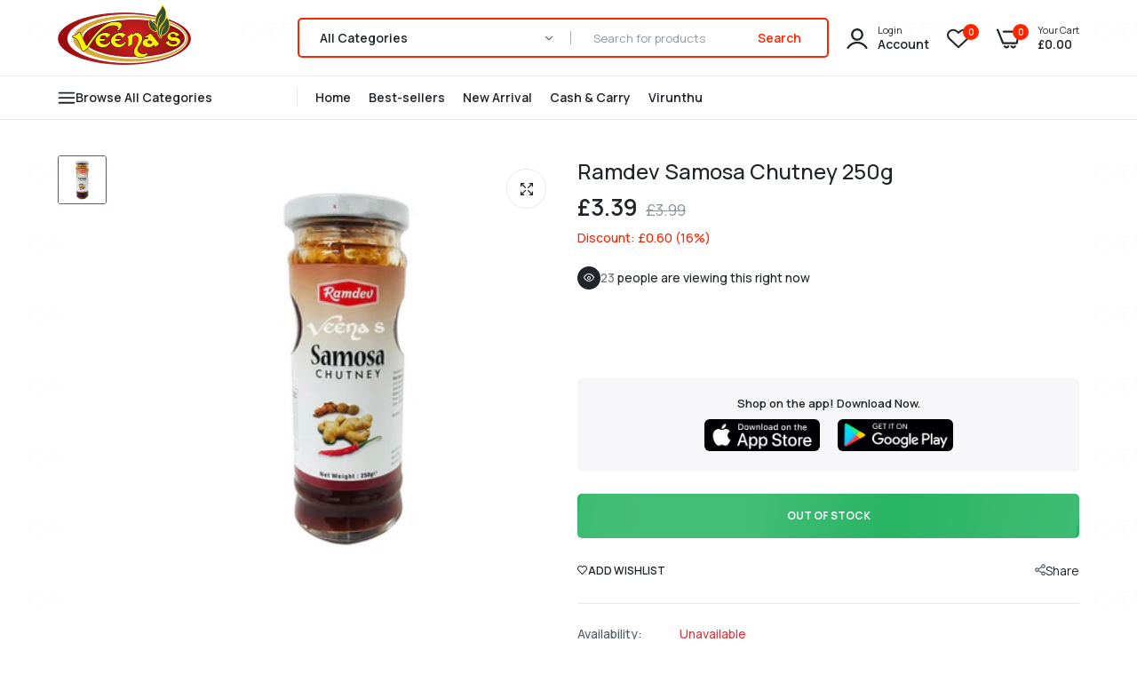

--- FILE ---
content_type: text/css
request_url: https://veenas.com/cdn/shop/t/17/assets/style.slick-theme.min.css?v=124314355787499747911698243496
body_size: 217
content:
@charset 'UTF-8';.slick-loading .slick-list {background: #fff url("loading.svg") center center no-repeat;}@font-face {font-family: "slick";font-weight: normal;font-style: normal;font-display: swap;src: url("slick.eot");src: url("slick.eot?#iefix") format("embedded-opentype"), url("slick.woff") format("woff"), url("slick.ttf") format("truetype"), url("slick.svg#slick") format("svg");}.slick-prev, .slick-next {font-size: 0;line-height: 0;position: absolute;top: 50%;display: block;width: 40px;height: 40px;padding: 0;-webkit-transform: translate(0, -50%);-ms-transform: translate(0, -50%);transform: translate(0, -50%);cursor: pointer;color: transparent;border: none;outline: none;background: transparent;}.slick-prev:hover, .slick-prev:focus, .slick-next:hover, .slick-next:focus {color: transparent;outline: none;background: transparent;}.slick-prev:hover:before, .slick-prev:focus:before, .slick-next:hover:before, .slick-next:focus:before {opacity: 1;}.slick-prev.slick-disabled:before, .slick-next.slick-disabled:before {opacity: 0.25;}.slick-prev:before, .slick-next:before {font-family: "slick";font-size: 40px;line-height: 1;opacity: 0.75;color: white;-webkit-font-smoothing: antialiased;-moz-osx-font-smoothing: grayscale;}.slick-prev {left: 25px;z-index: 9;}[dir="rtl"] .slick-prev {right: 25px;left: auto;z-index: 9;}.slick-prev:before {content: "←";}[dir="rtl"] .slick-prev:before {content: "→";}.slick-next {right: 25px;z-index: 9;}[dir="rtl"] .slick-next {right: auto;left: 25px;z-index: 9;}.slick-next:before {content: "→";}[dir="rtl"] .slick-next:before {content: "←";}.slick-dotted.slick-slider {margin-bottom: 0;margin-top: 0;}.slick-dots {position: absolute;bottom: 25px;display: block;width: 100%;padding: 0;margin: 0;list-style: none;text-align: center;}.slick-dots li {margin: 0 5px;position: relative;display: inline-block;width: 32px;height: 32px;padding: 0;cursor: pointer;}.slick-dots li button {font-size: 0;line-height: 0;display: block;width: 32px;height: 32px;padding: 5px;cursor: pointer;color: transparent;border: 0;outline: none;background: transparent;}.slick-dots li button:hover, .slick-dots li button:focus {outline: none;}.slick-dots li button:hover:before, .slick-dots li button:focus:before {opacity: 1;}.slick-dots li button:before {font-family: "slick";font-size: 6px;line-height: 32px;position: absolute;top: 0;left: 0;width: 32px;height: 32px;content: "•";text-align: center;opacity: 0.25;color: black;-webkit-font-smoothing: antialiased;-moz-osx-font-smoothing: grayscale;}.slick-dots li.slick-active button:before {opacity: 0.75;color: black;}html, body {margin: 0;padding: 0;}* {box-sizing: border-box;}.slider {width: 100%;margin: 0px auto;}.slick-slide {margin: 0px;}.slick-prev:before, .slick-next:before {color: #bebebe;}.slick-slide {transition: all ease-in-out 0.3s;opacity: 0;}.slick-active {opacity: 1;}.slick-current {opacity: 1;}.slick-slide:focus {outline-width: 0px;}.slick-slide img:focus {outline-width: 0px;}[draggable="true"] {cursor: grab;}.slick-track {background: transparent;}.content-item {position: relative;}.content-item .wrapper_caption {position: absolute;top: 0;right: 0;left: 0;bottom: 0;width: 100%;height: 100%;}.bottom_top, .left_right, .right_left, .top_bottom {transform: translateY(40px);-webkit-transform: translateY(40px);-moz-transform: translateY(40px);transition: 0.4s cubic-bezier(0.44, 0.13, 0.48, 0.87) 0.3s;-webkit-transition: 0.4s cubic-bezier(0.44, 0.13, 0.48, 0.87) 0.3s;opacity: 0;}.left_right {transform: translateX(-40px);-webkit-transform: translateX(-40px);-moz-transform: translateX(-40px);}.right_left {transform: translateX(40px);-webkit-transform: translateX(40px);-moz-transform: translateX(40px);}.top_bottom {transform: translateY(-40px);-webkit-transform: translateY(-40px);-moz-transform: translateY(-40px);}.slick-active .bottom_top, .slick-active .left_right, .slick-active .right_left, .slick-active .top_bottom {transform: translateY(0);-webkit-transform: translateY(0);-moz-transform: translateY(0);opacity: 1;}

--- FILE ---
content_type: text/css
request_url: https://veenas.com/cdn/shop/t/17/assets/skeleton.css?v=107753574526002535941698243495
body_size: 572
content:
body.skeleton-page{overflow:hidden}.loading_search .product-item{display:flex;align-items:center;padding:0 0 15px;margin-bottom:15px;border-bottom:1px dashed #E5E8EC}.loading_search .product-item .product-image{width:60px;margin-right:20px;height:60px;animation-duration:1s;animation-fill-mode:forwards;animation-iteration-count:infinite;animation-name:placeHolderShimmer;animation-timing-function:linear;background:#f6f7f8;background:-webkit-gradient(linear,left top,right top,color-stop(8%,#eee),color-stop(18%,#ddd),color-stop(33%,#eee));background:linear-gradient(to right,#eee 8%,#ddd 18%,#eee 33%);background-size:800px 104px}.loading_search .product-item .product-content{-ms-flex-preferred-size:0;flex-basis:0;-ms-flex-positive:1;flex-grow:1;max-width:100%;gap:5px;display:flex;flex-direction:column}.loading_search .product-item .product-title,.loading_search .product-item .product-price{height:10px;width:100%;animation-duration:1s;animation-fill-mode:forwards;animation-iteration-count:infinite;animation-name:placeHolderShimmer;animation-timing-function:linear;background:#f6f7f8;background:-webkit-gradient(linear,left top,right top,color-stop(8%,#eee),color-stop(18%,#ddd),color-stop(33%,#eee));background:linear-gradient(to right,#eee 8%,#ddd 18%,#eee 33%);background-size:800px 104px}.loading_bg,.laber_bg_lz{background-size:cover;position:relative}.laber_bg_lz.lazyload:before{content:"";width:100%;height:100%;overflow:hidden;text-indent:999px;display:block;background-size:40px auto;background-position:center center;background-repeat:no-repeat;background-color:#e5e8ec;margin:0 auto;position:absolute;top:0;left:0;right:0;bottom:0}.skeleton-page #header{z-index:999}@keyframes animate-up{0%{transform:translateY(0)}50%{transform:translateY(20px)}to{transform:translateY(0)}}@keyframes animateMenuOpen{0%{opacity:0;transform:translateY(-1.5rem)}to{opacity:1;transform:translateY(0)}}@keyframes placeHolderShimmer{0%{background-position:-468px 0}to{background-position:468px 0}}@keyframes slideIn{0%{transform:translateY(2rem);opacity:0}to{transform:translateY(0);opacity:1}}:root{--duration-extra-long: .6s;--animation-slide-in: slideIn var(--duration-extra-long) cubic-bezier(0, 0, .3, 1) forwards;--animation-fade-in: fadeIn var(--duration-extra-long) cubic-bezier(0, 0, .3, 1)}.js_carousel:not([class*=initialized]){display:flex;overflow:hidden;margin-left:calc(var(--perload-gap)/ 2 * -1);margin-right:calc(var(--perload-gap)/ 2 * -1);width:calc(var(--perload-gap) + 100%);flex:0 0 auto}.js_carousel:not([class*=initialized]) .post-item{padding-left:calc(var(--perload-gap)/ 2);padding-right:calc(var(--perload-gap)/ 2);flex-shrink:0}.js_carousel:not([class*=initialized]) .post-item.animate--slide-in{animation:var(--animation-slide-in);animation-delay:calc(var(--animation-order) * 75ms)}@media (min-width: 1921px){.js_carousel:not([class*=initialized])[data-visible="8"] .post-item{width:12.5%}.js_carousel:not([class*=initialized])[data-visible="7"] .post-item{width:calc(100% / 7)}.js_carousel:not([class*=initialized])[data-visible="6"] .post-item{width:calc(100% / 6)}.js_carousel:not([class*=initialized])[data-visible="5"] .post-item{width:20%}.js_carousel:not([class*=initialized])[data-visible="4"] .post-item{width:25%}.js_carousel:not([class*=initialized])[data-visible="3"] .post-item{width:calc(100% / 3)}.js_carousel:not([class*=initialized])[data-visible="2"] .post-item{width:50%}.js_carousel:not([class*=initialized])[data-visible="1"] .post-item{width:100%}}@media (min-width: 1481px) and (max-width: 1920px){.js_carousel:not([class*=initialized])[data-widescreen="8"] .post-item{width:12.5%}.js_carousel:not([class*=initialized])[data-widescreen="7"] .post-item{width:calc(100% / 7)}.js_carousel:not([class*=initialized])[data-widescreen="6"] .post-item{width:calc(100% / 6)}.js_carousel:not([class*=initialized])[data-widescreen="5"] .post-item{width:20%}.js_carousel:not([class*=initialized])[data-widescreen="4"] .post-item{width:25%}.js_carousel:not([class*=initialized])[data-widescreen="3"] .post-item{width:calc(100% / 3)}.js_carousel:not([class*=initialized])[data-widescreen="2"] .post-item{width:50%}.js_carousel:not([class*=initialized])[data-widescreen="1"] .post-item{width:100%}}@media (min-width: 1200px) and (max-width: 1480px){.js_carousel:not([class*=initialized])[data-desktop="8"] .post-item{width:12.5%}.js_carousel:not([class*=initialized])[data-desktop="7"] .post-item{width:calc(100% / 7)}.js_carousel:not([class*=initialized])[data-desktop="6"] .post-item{width:calc(100% / 6)}.js_carousel:not([class*=initialized])[data-desktop="5"] .post-item{width:20%}.js_carousel:not([class*=initialized])[data-desktop="4"] .post-item{width:25%}.js_carousel:not([class*=initialized])[data-desktop="3"] .post-item{width:calc(100% / 3)}.js_carousel:not([class*=initialized])[data-desktop="2"] .post-item{width:50%}.js_carousel:not([class*=initialized])[data-desktop="1"] .post-item{width:100%}}@media (min-width: 992px) and (max-width: 1199px){.js_carousel:not([class*=initialized])[data-laptop="8"] .post-item{width:12.5%}.js_carousel:not([class*=initialized])[data-laptop="7"] .post-item{width:calc(100% / 7)}.js_carousel:not([class*=initialized])[data-laptop="6"] .post-item{width:calc(100% / 6)}.js_carousel:not([class*=initialized])[data-laptop="5"] .post-item{width:20%}.js_carousel:not([class*=initialized])[data-laptop="4"] .post-item{width:25%}.js_carousel:not([class*=initialized])[data-laptop="3"] .post-item{width:calc(100% / 3)}.js_carousel:not([class*=initialized])[data-laptop="2"] .post-item{width:50%}.js_carousel:not([class*=initialized])[data-laptop="1"] .post-item{width:100%}}@media (min-width: 768px) and (max-width: 992px){.js_carousel:not([class*=initialized])[data-notebook="8"] .post-item{width:12.5%}.js_carousel:not([class*=initialized])[data-notebook="7"] .post-item{width:calc(100% / 7)}.js_carousel:not([class*=initialized])[data-notebook="6"] .post-item{width:calc(100% / 6)}.js_carousel:not([class*=initialized])[data-notebook="5"] .post-item{width:20%}.js_carousel:not([class*=initialized])[data-notebook="4"] .post-item{width:25%}.js_carousel:not([class*=initialized])[data-notebook="3"] .post-item{width:calc(100% / 3)}.js_carousel:not([class*=initialized])[data-notebook="2"] .post-item{width:50%}.js_carousel:not([class*=initialized])[data-notebook="1"] .post-item{width:100%}}@media (min-width: 576px) and (max-width: 768px){.js_carousel:not([class*=initialized])[data-tablet="8"] .post-item{width:12.5%}.js_carousel:not([class*=initialized])[data-tablet="7"] .post-item{width:calc(100% / 7)}.js_carousel:not([class*=initialized])[data-tablet="6"] .post-item{width:calc(100% / 6)}.js_carousel:not([class*=initialized])[data-tablet="5"] .post-item{width:20%}.js_carousel:not([class*=initialized])[data-tablet="4"] .post-item{width:25%}.js_carousel:not([class*=initialized])[data-tablet="3"] .post-item{width:calc(100% / 3)}.js_carousel:not([class*=initialized])[data-tablet="2"] .post-item{width:50%}.js_carousel:not([class*=initialized])[data-tablet="1"] .post-item{width:100%}}@media (min-width: 480px) and (max-width: 576px){.js_carousel:not([class*=initialized])[data-landscape="6"] .post-item{width:calc(100% / 6)}.js_carousel:not([class*=initialized])[data-landscape="5"] .post-item{width:20%}.js_carousel:not([class*=initialized])[data-landscape="4"] .post-item{width:25%}.js_carousel:not([class*=initialized])[data-landscape="3"] .post-item{width:calc(100% / 3)}.js_carousel:not([class*=initialized])[data-landscape="2"] .post-item{width:50%}.js_carousel:not([class*=initialized])[data-landscape="1"] .post-item{width:100%}}@media (min-width: 360px) and (max-width: 480px){.js_carousel:not([class*=initialized])[data-portrait="6"] .post-item{width:calc(100% / 6)}.js_carousel:not([class*=initialized])[data-portrait="5"] .post-item{width:20%}.js_carousel:not([class*=initialized])[data-portrait="4"] .post-item{width:25%}.js_carousel:not([class*=initialized])[data-portrait="3"] .post-item{width:calc(100% / 3)}.js_carousel:not([class*=initialized])[data-portrait="2"] .post-item{width:50%}.js_carousel:not([class*=initialized])[data-portrait="1"] .post-item{width:100%}}@media (max-width: 360px){.js_carousel:not([class*=initialized])[data-mobile="4"] .post-item{width:25%}.js_carousel:not([class*=initialized])[data-mobile="3"] .post-item{width:calc(100% / 3)}.js_carousel:not([class*=initialized])[data-mobile="2"] .post-item{width:50%}.js_carousel:not([class*=initialized])[data-mobile="1"] .post-item{width:100%}}
/*# sourceMappingURL=/cdn/shop/t/17/assets/skeleton.css.map?v=107753574526002535941698243495 */


--- FILE ---
content_type: text/javascript
request_url: https://veenas.com/cdn/shop/t/17/assets/grid-slider.js?v=180118782819071913541698243496
body_size: 1382
content:
(function($){"use strict";$.gridSlider=function(element,options){var _=this,defaults={selector:".grid-slider",IntersectionObserver:!1},$element=$(element);_.settings={},_.init=function(){_.settings=$.extend({},defaults,options),_._initSlider()},_.uniqid=function(length){length=length||10;for(var result="",characters="abcdefghijklmnopqrstuvwxyz0123456789",charactersLength=characters.length,i=0;i<length;i++)result+=characters.charAt(Math.floor(Math.random()*charactersLength));return result},_._initSlider=function(){var settings=_.settings,useIntersectionObserver=settings.IntersectionObserver,$head=$("head"),elements=$element.find(settings.selector);return elements.length||(elements=$element),elements.each(function(){var element2=$(this),isRTL=$("body").hasClass("rtl"),selector="grid-slider-"+_.uniqid(),styleId=selector;if(element2.addClass(selector),selector="."+selector,isRTL&&(element2.attr("dir","rtl"),element2.data("rtl",!0)),iClass===void 0){var azInit=element2.find("> .slick-list > .slick-track");azInit.length?azInit.children().addClass("alo-item"):element2.children().addClass("alo-item");var iClass=".alo-item"}var options2=element2.data(),rows=(options2||{}).rows===void 0?1:options2.rows,classes=rows?selector+" "+iClass:selector+" .slick-track > "+iClass,padding=(options2||{}).padding===void 0?0:options2.padding,style=classes+"{padding: 0 "+padding+"px; box-sizing: border-box} "+selector+"{margin: 0 -"+padding+"px; }"+selector+".grid-init{visibility: visible; opacity: 1;}";if(style+=classes+"{float: left; min-height: 1px; min-width: 1px;}",style+=".rtl "+classes+"{float: right; min-height: 1px; min-width: 1px;}",style&&$head.append('<style type="text/css" >'+style+"</style>"),style="",options2.slidesToShow)if("IntersectionObserver"in window&&useIntersectionObserver){var nthChild=options2.slidesToShow+1;style+=selector+" .item:nth-child(n+ "+nthChild+"){display: none;} "+selector+" .item{float:left};";var gridSliderObserver=new IntersectionObserver(function(entries,observer){entries.forEach(function(entry){if(entry.isIntersecting){var el=entry.target,$el=$(el);$el.on("init",function(){$head.find("#"+styleId).remove()}),_.sliderRender($el)}})});element2.each(function(index,el){var $el=$(el);$el.is(":visible")?gridSliderObserver.observe(el):_.sliderRender($el)})}else _.sliderRender(element2);if(options2.appendArrows||options2.appendDots){var wrapper=options2.wrapper?element2.find(options2.wrapper):element2.parent();options2.appendArrows&&element2.data("append-Arrows",wrapper.find(options2.appendArrows)),options2.appendDots&&element2.data("append-Dots",wrapper.find(options2.appendDots))}var responsive=_.getPesponsive(options2);if(responsive!=null){var length=Object.keys(responsive).length;$.each(responsive,function(key,value){var col=0,maxWith=0,minWith=0;if($.each(value,function(size,num){minWith=parseInt(size)+1,col=num}),key+2<length)$.each(responsive[key+1],function(size,num){maxWith=size,col=num}),style+=" @media (min-width: "+minWith+"px) and (max-width: "+maxWith+"px)";else{if(key+2==length)return;$.each(responsive[key],function(size,num){maxWith=size,col=num}),style+=" @media (min-width: "+maxWith+"px)"}var clearRtl=rows!=1?classes+":nth-child("+col+"n+1){clear: left}":" ";clearRtl+=rows!=1?".rtl "+classes+":nth-child("+col+"n+1){clear: right}":" ",style+=" {"+selector+"{margin: 0 -"+padding+"px}"+classes+"{padding: 0 "+padding+"px; box-sizing: border-box; width: calc(100% / "+col+")} "+clearRtl+"}"}),$head.append('<style type="text/css" id="'+styleId+'" >'+style+"</style>"),element2.addClass("grid-init")}}),this},_.getPesponsive=function(options2){if(options2.responsive){if(!options2.slidesToShow)return options2.responsive.reverse();var responsive=options2.responsive,length=Object.keys(responsive).length,gridResponsive=[];return $.each(responsive,function(key,value){var breakpoint={};breakpoint[value.breakpoint]=parseInt(value.settings.slidesToShow),gridResponsive.push(breakpoint)}),gridResponsive.reverse()}},_.sliderRender=function(el){if(el.hasClass("slick-initialized")){el.slick("refresh");return}var options2=el.data(),lazy=el.find("img.lazyload");lazy.length&&lazy.each(function(index){$(this).data("lazy",$(this).data("src"))}),el.on("init",function(event,slick){$("body").trigger("contentUpdated");var video=$(this).find(".external-video"),slide=slick.$slides.get(0);video.on("click",function(e){if(e.preventDefault(),!$this.hasClass("embed")){var $this=$(this),img=$this.find("img"),url=$(this).data("video");url=url.replace("://vimeo.com/","://player.vimeo.com/video/"),url=url.replace("://www.youtube.com/watch?v=","://youtube.com/embed/"),url=url+"?autoplay=1&badge=0";var iframe='<iframe class="iframe-video" src="'+url+'" width="'+img.width()+'" height="'+img.height()+'" frameborder="0" webkitallowfullscreen mozallowfullscreen allowfullscreen></iframe>';$this.append(iframe).addClass("embed"),img.hide()}}),_.playVideo(slide)});var slider=el.slick(options2);el.on("beforeChange",function(event,slick,currentSlide,nextSlide){var video=$(this).find(".external-video"),nextSlide=slick.$slides.get(nextSlide);video.removeClass("embed").find("img").show(),video.find(".iframe-video").remove(),_.playVideo(nextSlide)}),slider.on("click",".item",function(){el.slick("slickSetOption","autoplay",!1,!1)})},_.playVideo=function(slide){var $slide=$(slide),video=$slide.find("video").not(".init"),videoPlay=$slide.find(".video-play");video.length&&videoPlay.length&&(video.addClass("init"),video=video.get(0),videoPlay.on("click",".btn-play",function(){video.paused?video.play():video.pause(),videoPlay.toggleClass("pause")}))},_.init()},$.fn.gridSlider=function(options){return this.each(function(){if($(this).data("gridSlider")==null){var plugin=new $.gridSlider(this,options);$(this).data("gridSlider",plugin)}})},!localStorage.getItem("touch")&&window.matchMedia("(max-width: 768px)").matches&&window.matchMedia("(pointer: coarse)").matches?document.body.addEventListener("touchstart",function(event){document.body.classList.contains("touch")||(localStorage.setItem("touch",!0),document.body.classList.add("touch"),$(".grid-slider").not(".exception").each(function(){$(this).gridSlider()}))}):window.addEventListener("load",function(){$(".grid-slider").not(".exception").each(function(){$(this).gridSlider()})}),$(document).on("contentUpdated",function(event){$(".grid-slider").not(".exception, .grid-init, .slick-initialized").each(function(){$(this).gridSlider()})}),$(document).on("Alothemes:SwitchRTL:reload",function(event){$(".grid-slider").not(".exception").each(function(){$("body").hasClass("rtl")?$(this).attr("dir","rtl").data("rtl",!0):$(this).attr("dir","ltr").data("rtl",!1),$(this).hasClass("slick-initialized")&&$(this).slick("unslick").slick($(this).data())})})})(jQuery);
//# sourceMappingURL=/cdn/shop/t/17/assets/grid-slider.js.map?v=180118782819071913541698243496


--- FILE ---
content_type: text/javascript
request_url: https://limits.minmaxify.com/veenas-uk.myshopify.com?v=139a&r=20251117184021
body_size: 10927
content:
!function(t){if(!t.minMaxify&&-1==location.href.indexOf("checkout.shopify")){var a=t.minMaxifyContext||{},i=t.minMaxify={shop:"veenas-uk.myshopify.com",cart:null,cartLoadTryCount:0,customer:a.customer,feedback:function(t){if(0!=e.search(/\/(account|password|checkouts|cache|pages|\d+\/)/)){var a=new XMLHttpRequest;a.open("POST","https://app.minmaxify.com/report"),a.send(location.protocol+"//"+i.shop+e+"\n"+t)}},guarded:function(t,a){return function(){try{var e=a&&a.apply(this,arguments),n=t.apply(this,arguments);return a?n||e:n}catch(t){console.error(t);var r=t.toString();-1==r.indexOf("Maximum call stack")&&i.feedback("ex\n"+(t.stack||"")+"\n"+r)}}}},e=t.location.pathname;i.guarded((function(){var a,n,r,o,s,m=t.jQuery,c=t.document,d={btnCheckout:"[name=checkout],[href='/checkout'],[type=submit][value=Checkout],[onclick='window.location\\=\\'\\/checkout\\''],form[action='/checkout'] [type=submit],.checkout_button,form[action='/cart'] [type=submit].button-cart-custom,.btn-checkout,.checkout-btn,.button-checkout,.rebuy-cart__checkout-button,.gokwik-checkout,.tdf_btn_ck",lblCheckout:"[name=checkout]",btnCartQtyAdjust:".cart-item-decrease,.cart-item-increase,.js--qty-adjuster,.js-qty__adjust,.minmaxify-quantity-button,.numberUpDown > *,.cart-item button.adjust,.cart-wrapper .quantity-selector__button,.cart .product-qty > .items,.cart__row [type=button],.cart-item-quantity button.adjust,.cart_items .js-change-quantity,.ajaxcart__qty-adjust,.cart-table-quantity button",divCheckout:".additional-checkout-buttons,.dynamic-checkout__content,.cart__additional_checkout,.additional_checkout_buttons,.paypal-button-context-iframe,.additional-checkout-button--apple-pay,.additional-checkout-button--google-pay",divDynaCheckout:"div.shopify-payment-button,.shopify-payment-button > div,#gokwik-buy-now",fldMin:"",fldQty:"input[name=quantity]",fldCartQty:"input[name^='updates['],.cart__qty-input,[data-cart-item-quantity]",btnCartDrawer:"a[href='/cart'],.js-drawer-open-right"},l=0,u={name:""},h=2e4,g={NOT_VALID_MSG:"CHECKOUT",CART_UPDATE_MSG:"Cart needs to be updated",CART_AUTO_UPDATE:"Quantities have been changed, press OK to validate the cart.",CART_UPDATE_MSG2:'Cart contents have changed, you must click "Update cart" before proceeding.',VERIFYING_MSG:"Verifying",VERIFYING_EXPANDED:"Please wait while we verify your cart.",PREVENT_CART_UPD_MSG:"\n\n"},p="/";function f(){return(new Date).getTime()}Object.assign;function v(t,a){try{setTimeout(t,a||0)}catch(i){a||t()}}function k(t){return t?"string"==typeof t?c.querySelectorAll(t):t.nodeType?[t]:t:[]}function y(t,a){var i,e=k(t);if(e&&a)for(i=0;i<e.length;++i)a(e[i]);return e}function x(t,a){var i=t&&c.querySelector(t);if(i)return a?"string"==typeof a?i[a]:a(i):i}function b(t,a,i){try{if(m)return m(t).on(a,i)}catch(t){}y(t,(function(t){t.addEventListener(a,i)}))}function _(t,a){try{var i=c.createElement("template");i.innerHTML=t;var e=i.content.childNodes;if(e){if(!a)return e[0];for(;e.length;)a.appendChild(e[0]);return 1}}catch(t){console.error(t)}}function M(t){var a=t.target;try{return(a.closest||a.matches).bind(a)}catch(t){}}function I(){}i.showMessage=function(t){if(E())return(i.closePopup||I)(),!0;var a=L.messages||L.getMessages();if(++l,t&&(i.prevented=f()),!i.showPopup||!i.showPopup(a[0],a.slice(1))){for(var e="",n=0;n<a.length;++n)e+=a[n]+"\n";alert(e)}return t&&(t.stopImmediatePropagation&&t.stopImmediatePropagation(),t.stopPropagation&&t.stopPropagation(),t.preventDefault&&t.preventDefault()),!1};var w="top: 0; left: 0; width: 100%; height: 100%; position: fixed;",C=".minmaxify-p-bg {"+w+" z-index: 2147483641; overflow: hidden; background: #0B0B0BCC; opacity: 0.2;} .minmaxify-p-bg.minmaxify-a {transition: opacity 0.15s ease-out; opacity: 1; display: block;} .minmaxify-p-wrap {"+w+' display: table; z-index: 2147483642; outline: none !important; pointer-events: none;} .minmaxify-p-wrap > div {display: table-cell; vertical-align: middle;} .minmaxify-dlg {padding:0px; margin:auto; border: 0px;} .minmaxify-dlg::backdrop {background:#0B0B0BBB;} .minmaxify-p {opacity: .5; color: black; background-color: white; padding: 18px; max-width: 500px; margin: 18px auto; width: calc(100% - 36px); pointer-events: auto; border: solid white 1px; overflow: auto; max-height: 95vh;} dialog > .minmaxify-p {margin:auto; width:100%;} .minmaxify-p.minmaxify-a {opacity: 1; transition: all 0.25s ease-in; border-width: 0px;} .minmaxify-ok {display: inline-block; padding: 8px 20px; margin: 0; line-height: 1.42; text-decoration: none; text-align: center; vertical-align: middle; white-space: nowrap; border: 1px solid transparent; border-radius: 2px; font-family: "Montserrat","Helvetica Neue",sans-serif; font-weight: 400;font-size: 14px;text-transform: uppercase;transition:background-color 0.2s ease-out;background-color: #528ec1; color: white; min-width: unset;} .minmaxify-ok:after {content: "OK";} .minmaxify-close {font-style: normal; font-size: 28px; font-family: monospace; overflow: visible; background: transparent; border: 0; appearance: none; display: block; outline: none; padding: 0px; box-shadow: none; margin: -10px -5px 0 0; opacity: .65;} .minmaxify-p button {user-select: none; cursor: pointer; float:right; width: unset;} .minmaxify-close:hover, .minmaxify-close:focus {opacity: 1;} .minmaxify-p ul {padding-left: 2rem; margin-bottom: 2rem;}';function T(t){if(g.locales){var a=(g.locales[i.locale]||{})[t];if(void 0!==a)return a}return g[t]}var S,A={messages:[T("VERIFYING_EXPANDED")],equalTo:function(t){return this===t}},L=A;function G(t){return a?a.getItemLimits(i,t):{}}function P(){return a}function E(){return L.isOk&&!r&&P()||"force"==L.isOk||n}function R(){location.pathname!=e&&(e=location.pathname);try{if(P()&&!n){!function(){var t=i.cart&&i.cart.items;if(!t)return;y(d.fldCartQty,(function(a){for(var i=0;i<t.length;++i){var e=t[i],n=a.dataset;if(e.key==n.lineId||a.id&&-1!=a.id.search(new RegExp("updates(_large)?_"+e.id,"i"))||(n.cartLine||n.index)==i+1){var r=G(e);r.min>1&&!r.combine&&(a.min=r.min),r.max&&(a.max=r.max),r.multiple&&!r.combine&&(a.step=r.multiple);break}}}))}(),y(d.divDynaCheckout,(function(t){t.style.display="none"}));var a=function(a){var i,n;if(!i){if(!n)try{n=decodeURIComponent(e||location.href||"")}catch(t){n=""}if(!((n=n.split("/")).length>2&&"products"==n[n.length-2]))return;i=n[n.length-1]}var r=(t.ShopifyAnalytics||{}).meta||{},o={handle:i,sku:""},s=r.product,m=r.selectedVariantId;if(!s){var c=x("#ProductJson-product-template");if(c)try{s=c._product||JSON.parse(c.dataset.product||c.textContent)}catch(t){}}if(s){o.product_description=s.description,o.product_type=s.type,o.vendor=s.vendor,o.price=s.price,o.product_title=s.title,o.product_id=s.id;var d=s.variants||[],l=d.length;if(m||1==l)for(var u=0;u<l;++u){var h=d[u];if(1==l||h.id==m){o.variant_title=h.public_title,o.sku=h.sku,o.grams=h.weight,o.price=h.price||s.price,o.variant_id=h.id,o.name=h.name,o.product_title||(o.product_title=h.name);break}}}return o}();if(a){var r=x(d.fldQty);!function(a,i){function e(t,a){if(arguments.length<2)return i.getAttribute(t);null==a?i.removeAttribute(t):i.setAttribute(t,a)}var n=a.max||void 0,r=a.multiple,o=a.min;if((t.minmaxifyDisplayProductLimit||I)(a),i){var s=e("mm-max"),m=e("mm-step"),c=e("mm-min"),d=parseInt(i.max),l=parseInt(i.step),u=parseInt(i.min);stockMax=parseInt(e("mm-stock-max")),val=parseInt(i.value),(o!=c||o>u)&&((c?val==c||val==u:!val||val<o)&&(i.value=o),!a.combine&&o>1?e("min",o):c&&e("min",1),e("mm-min",o)),isNaN(stockMax)&&!s&&(stockMax=parseInt(e("data-max-quantity")||e("max")),e("mm-stock-max",stockMax)),!isNaN(stockMax)&&n&&n>stockMax&&(n=stockMax),(n!=s||isNaN(d)||d>n)&&(n?e("max",n):s&&e("max",null),e("mm-max",n)),(r!=m||r>1&&l!=r)&&(a.combine?m&&e("step",null):e("step",r),e("mm-step",r))}}(G(a),r)}}}catch(t){console.error(t)}return O(),N(),!0}function O(t,a,i){y(d.lblCheckout,(function(e){var n=null===t?e.minMaxifySavedLabel:t;e.minMaxifySavedLabel||(e.minMaxifySavedLabel=e.value||(e.innerText||e.textContent||"").trim()),void 0!==n&&(e.value=n,e.textContent&&!e.childElementCount&&(e.textContent=n));var r=e.classList;r&&a&&r.add(a),r&&i&&r.remove(i)}))}function D(t){"start"==t?(O(T("VERIFYING_MSG"),"btn--loading"),o||(o=f(),h&&v((function(){o&&f()-o>=h&&(U()&&i.feedback("sv"),L={isOk:"force"},D("stop"))}),h))):"stop"==t?(O(L.isOk?null:T("NOT_VALID_MSG"),0,"btn--loading"),o=0,(i.popupShown||I)()&&v(i.showMessage)):"changed"==t&&O(T("CART_UPDATE_MSG")),N()}function N(){y(d.divCheckout,(function(t){var a=t.style;E()?t.mm_hidden&&(a.display=t.mm_hidden,t.mm_hidden=!1):"none"!=a.display&&(t.mm_hidden=a.display||"block",a.display="none")})),(t.minmaxifyDisplayCartLimits||I)(!n&&L,r)}function q(t){var a=M(t);if(a){if(a(d.btnCheckout))return i.showMessage(t);a(d.btnCartQtyAdjust)&&i.onChange(t)}}function B(e){null==i.cart&&(i.cart=(t.Shopify||{}).cart||null);var n=i.cart&&i.cart.item_count&&(e||!l&&U());(R()||n||e)&&(P()&&i.cart?(L=a.validateCart(i),D("stop"),n&&(S&&!L.isOk&&!L.equalTo(S)&&c.body?i.showMessage():!l&&U()&&v(i.showMessage,100)),S=L):(L=A,D("start"),i.cart||V()))}function U(){let t=e.length-5;return t<4&&e.indexOf("/cart")==t}function Q(t,a,e,n){if(a&&"function"==typeof a.search&&4==t.readyState&&"blob"!=t.responseType){var o,s;try{if(200!=t.status)"POST"==e&&-1!=a.search(/\/cart(\/update|\/change|\/clear|\.js)/)&&(422==t.status?V():r&&(r=!1,B()));else{if("GET"==e&&-1!=a.search(/\/cart($|\.js|\.json|\?view=)/)&&-1==a.search(/\d\d\d/))return;var m=(o=t.response||t.responseText||"").indexOf&&o.indexOf("{")||0;-1!=a.search(/\/cart(\/update|\/change|\/clear|\.js)/)||"/cart"==a&&0==m?(-1!=a.indexOf("callback=")&&o.substring&&(o=o.substring(m,o.length-1)),s=i.handleCartUpdate(o,-1!=a.indexOf("cart.js")?"get":"update",n)):-1!=a.indexOf("/cart/add")?s=i.handleCartUpdate(o,"add",n):"GET"!=e||U()&&"/cart"!=a||(B(),s=1)}}catch(t){if(!o||0==t.toString().indexOf("SyntaxError"))return;console.error(t),i.feedback("ex\n"+(t.stack||"")+"\n"+t.toString()+"\n"+a)}s&&j()}}function j(){for(var t=500;t<=2e3;t+=500)v(R,t)}function V(){var t=new XMLHttpRequest,a=p+"cart.js?_="+f();t.open("GET",a),t.mmUrl=null,t.onreadystatechange=function(){Q(t,a)},t.send(),v((function(){null==i.cart&&i.cartLoadTryCount++<60&&V()}),5e3+500*i.cartLoadTryCount)}i.getLimitsFor=G,i.checkLimits=E,i.onChange=i.guarded((function(){D("changed"),r=!0,L={messages:[T("CART_UPDATE_MSG2")]},N()})),t.getLimits=B,t.mmIsEnabled=E,i.handleCartUpdate=function(t,a,e){"string"==typeof t&&(t=JSON.parse(t));var n="get"==a&&JSON.stringify(t);if("get"!=a||s!=n){if("update"==a)i.cart=t;else if("add"!=a){if(e&&!t.item_count&&i.cart)return;i.cart=t}else{var o=t.items||[t];t=i.cart;for(var m=0;m<o.length;++m){var c=o[m];t&&t.items||(t=i.cart={total_price:0,total_weight:0,items:[],item_count:0}),t.total_price+=c.line_price,t.total_weight+=c.grams*c.quantity,t.item_count+=c.quantity;for(var d=0;d<t.items.length;++d){var l=t.items[d];if(l.id==c.id){t.total_price-=l.line_price,t.total_weight-=l.grams*l.quantity,t.item_count-=l.quantity,t.items[d]=c,c=0;break}}c&&t.items.unshift(c)}t.items=t.items.filter((function(t){return t.quantity>0})),n=JSON.stringify(t)}return s=n,r=!1,B(!0),1}if(!L.isOk)return R(),1};var K,H=t.XMLHttpRequest.prototype,W=H.open,F=H.send;function X(){m||(m=t.jQuery);var a=t.Shopify||{},e=a.shop||location.host;if(u=a.theme||u,n=!1,e==i.shop){var r;i.locale=a.locale,R(),function(t,a,e,n){y(t,(function(t){if(!t["mmBound_"+a]){t["mmBound_"+a]=!0;var r=t["on"+a];r&&n?t["on"+a]=i.guarded((function(t){!1!==e()?r.apply(this,arguments):t.preventDefault()})):b(t,a,i.guarded(e))}}))}(d.btnCartDrawer,"click",j),i.showPopup||_('<style type="text/css" minmaxify>'+C+"</style>",c.head)&&(i.showPopup=function(t,a){for(var e='<button title="Close (Esc)" type="button" class="minmaxify-close" aria-label="Close">&times;</button>'+t.replace(new RegExp("\n","g"),"<br/>")+"<ul>",n=0;n<a.length;++n){var o=a[n];o&&(e+="<li>"+o+"</li>")}e+='</ul><div><button class="minmaxify-ok"></button><div style="display:table;clear:both;"></div></div>';var s=x("div.minmaxify-p");if(s)s.innerHTML=e,r&&!r.open&&r.showModal();else{var m=c.body;(r=c.createElement("dialog")).showModal?(r.className="minmaxify-dlg",r.innerHTML="<div class='minmaxify-p minmaxify-a'>"+e+"</div>",m.appendChild(r),r.showModal(),b(r,"click",(function(t){var a=M(t);a&&!a(".minmaxify-p")&&i.closePopup()}))):(r=0,m.insertBefore(_("<div class='minmaxify-p-bg'></div>"),m.firstChild),m.insertBefore(_("<div class='minmaxify-p-wrap'><div><div role='dialog' aria-modal='true' aria-live='assertive' tabindex='1' class='minmaxify-p'>"+e+"</div></div></div>"),m.firstChild),v(y.bind(i,".minmaxify-p-bg, .minmaxify-p",(function(t){t.classList.add("minmaxify-a")}))))}return b(".minmaxify-ok","click",(function(){i.closePopup(1)})),b(".minmaxify-close, .minmaxify-p-bg","click",(function(){i.closePopup()})),1},i.closePopup=function(t){r?r.close():y(".minmaxify-p-wrap, .minmaxify-p-bg",(function(t){t.parentNode.removeChild(t)}))},i.popupShown=function(){return r?r.open:k("div.minmaxify-p").length},c.addEventListener("keyup",(function(t){27===t.keyCode&&i.closePopup()}))),z();var o=document.getElementsByTagName("script");for(let t=0;t<o.length;++t){var s=o[t];s.src&&-1!=s.src.indexOf("trekkie.storefront")&&!s.minMaxify&&(s.minMaxify=1,s.addEventListener("load",z))}}else n=!0}function z(){var a=t.trekkie||(t.ShopifyAnalytics||{}).lib||{},e=a.track;e&&!e.minMaxify&&(a.track=function(t){return"Viewed Product Variant"==t&&v(R),e.apply(this,arguments)},a.track.minMaxify=1,a.ready&&(a.ready=i.guarded(B,a.ready)));var n=t.subscribe;"function"!=typeof n||n.mm_quTracked||(n.mm_quTracked=1,n("quantity-update",i.guarded(R)))}i.initCartValidator=i.guarded((function(t){a||(a=t,n||B(!0))})),H.open=function(t,a,i,e,n){return this.mmMethod=t,this.mmUrl=a,W.apply(this,arguments)},H.send=function(t){var a=this;return a.addEventListener?a.addEventListener("readystatechange",(function(t){Q(a,a.mmUrl,a.mmMethod)})):a.onreadystatechange=i.guarded((function(){Q(a,a.mmUrl)}),a.onreadystatechange),F.apply(a,arguments)},(K=t.fetch)&&!K.minMaxify&&(t.fetch=function(t,a){var e,n=(a||t||{}).method||"GET";return e=K.apply(this,arguments),-1!=(t=((t||{}).url||t||"").toString()).search(/\/cart(\/|\.js)/)&&(e=e.then((function(a){try{var e=i.guarded((function(i){a.readyState=4,a.responseText=i,Q(a,t,n,!0)}));a.ok?a.clone().text().then(e):e()}catch(t){}return a}))),e},t.fetch.minMaxify=1),["mousedown","touchstart","touchend","click"].forEach((function(a){t.addEventListener(a,i.guarded(q),{capture:!0,passive:!1})})),t.addEventListener("keydown",(function(t){var a=t.key,e=M(t);e&&e(d.fldCartQty)&&(a>=0&&a<=9||-1!=["Delete","Backspace"].indexOf(a))&&i.onChange(t)})),t.addEventListener("change",i.guarded((function(t){var a=M(t);a&&a(d.fldCartQty)&&i.onChange(t)}))),c.addEventListener("DOMContentLoaded",i.guarded((function(){X(),n||(U()&&v(B),(t.booster||t.BoosterApps)&&m&&m.fn.ajaxSuccess&&m(c).ajaxSuccess((function(t,a,i){i&&Q(a,i.url,i.type)})))}))),X()}))()}}(window),function(){function t(t,a,i,e){this.cart=a||{},this.opt=t,this.customer=i,this.messages=[],this.locale=e&&e.toLowerCase()}t.prototype={recalculate:function(t){this.isOk=!0,this.messages=!t&&[],this.isApplicable()&&(this._calcWeights(),this.addMsg("INTRO_MSG"),this._doSubtotal(),this._doItems(),this._doQtyTotals(),this._doWeight())},getMessages:function(){return this.messages||this.recalculate(),this.messages},isApplicable:function(){var t=this.cart._subtotal=Number(this.cart.total_price||0)/100,a=this.opt.overridesubtotal;if(!(a>0&&t>a)){for(var i=0,e=this.cart.items||[],n=0;n<e.length;n++)i+=Number(e[n].quantity);return this.cart._totalQuantity=i,1}},addMsg:function(t,a){if(!this.messages)return;const i=this.opt.messages;var e=i[t];if(i.locales&&this.locale){var n=(i.locales[this.locale]||{})[t];void 0!==n&&(e=n)}e&&(e=this._fmtMsg(unescape(e),a)),this.messages.push(e)},equalTo:function(t){if(this.isOk!==t.isOk)return!1;var a=this.getMessages(),i=t.messages||t.getMessages&&t.getMessages()||[];if(a.length!=i.length)return!1;for(var e=0;e<a.length;++e)if(a[e]!==i[e])return!1;return!0},_calcWeights:function(){this.weightUnit=this.opt.weightUnit||"g";var t=a[this.weightUnit]||1,i=this.cart.items;if(i)for(var e=0;e<i.length;e++){var n=i[e];n._weight=Math.round(Number(n.grams||0)*t*n.quantity*100)/100}this.cart._totalWeight=Math.round(Number(this.cart.total_weight||0)*t*100)/100},_doSubtotal:function(){var t=this.cart._subtotal,a=this.opt.minorder,i=this.opt.maxorder;t<a&&(this.addMsg("MIN_SUBTOTAL_MSG"),this.isOk=!1),i>0&&t>i&&(this.addMsg("MAX_SUBTOTAL_MSG"),this.isOk=!1)},_doWeight:function(){var t=this.cart._totalWeight,a=this.opt.weightmin,i=this.opt.weightmax;t<a&&(this.addMsg("MIN_WEIGHT_MSG"),this.isOk=!1),i>0&&t>i&&(this.addMsg("MAX_WEIGHT_MSG"),this.isOk=!1)},checkGenericLimit:function(t,a,i){if(!(t.quantity<a.min&&(this.addGenericError("MIN",t,a,i),i)||a.max&&t.quantity>a.max&&(this.addGenericError("MAX",t,a,i),i)||a.multiple>1&&t.quantity%a.multiple>0&&(this.addGenericError("MULT",t,a,i),i))){var e=t.line_price/100;void 0!==a.minAmt&&e<a.minAmt&&(this.addGenericError("MIN_SUBTOTAL",t,a,i),i)||a.maxAmt&&e>a.maxAmt&&this.addGenericError("MAX_SUBTOTAL",t,a,i)}},addGenericError:function(t,a,i,e){var n={item:a};e?(t="PROD_"+t+"_MSG",n.itemLimit=i,n.refItem=e):(t="GROUP_"+t+"_MSG",n.groupLimit=i),this.addMsg(t,n),this.isOk=!1},_buildLimitMaps:function(){var t=this.opt,a=t.items||[];t.byVId={},t.bySKU={},t.byId={},t.byHandle={};for(var i=0;i<a.length;++i){var e=a[i];e.sku?t.bySKU[e.sku]=e:e.vId?t.byVId[e.vId]=e:(e.h&&(t.byHandle[e.h]=e),e.id&&(t.byId[e.id]=e))}},_doItems:function(){var t,a=this.cart.items||[],i={},e={},n=this.opt;n.byHandle||this._buildLimitMaps(),(n.itemmin||n.itemmax||n.itemmult)&&(t={min:n.itemmin,max:n.itemmax,multiple:n.itemmult});for(var r=0;r<a.length;r++){var o=a[r],s=this.getCartItemKey(o),m=i[s],c=e[o.handle];m?(m.quantity+=o.quantity,m.line_price+=o.line_price,m._weight+=o._weight):m=i[s]={ref:o,quantity:o.quantity,line_price:o.line_price,grams:o.grams,_weight:o._weight,limit:this._getIndividualItemLimit(o)},c?(c.quantity+=o.quantity,c.line_price+=o.line_price,c._weight+=o._weight):c=e[o.handle]={ref:o,quantity:o.quantity,line_price:o.line_price,grams:o.grams,_weight:o._weight},c.limit&&c.limit.combine||(c.limit=m.limit)}for(var d in i){if(o=i[d])((l=o.limit||o.limitRule)?!l.combine:t)&&this.checkGenericLimit(o,l||t,o.ref)}for(var d in e){var l;if(o=e[d])(l=o.limit||o.limitRule)&&l.combine&&this.checkGenericLimit(o,l,o.ref)}},getCartItemKey:function(t){var a=t.handle;return this.opt.forceVariantIdAsSKU?a+=t.variant_id:a+=t.sku||t.variant_id,a},getCartItemIds:function(t){var a={variant_id:t.variant_id,handle:t.handle||"",product_id:t.product_id,sku:t.sku},i=a.handle.indexOf(" ");return i>0&&(a.sku=a.handle.substring(i+1),a.handle=a.handle.substring(0,i)),a},_getIndividualItemLimit:function(t){var a=this.opt,i=this.getCartItemIds(t);return a.byVId[i.variant_id]||a.bySKU[i.sku]||a.byId[i.product_id]||a.byHandle[i.handle]},getItemLimit:function(t){var a=this.opt;if(!a)return{};void 0===a.byHandle&&this._buildLimitMaps();var i=this._getIndividualItemLimit(t);return i||(i={min:a.itemmin,max:a.itemmax,multiple:a.itemmult}),i},calcItemLimit:function(t){var a=this.getItemLimit(t);(a={max:a.max||0,multiple:a.multiple||1,min:a.min,combine:a.combine}).min||(a.min=a.multiple);var i=this.opt.maxtotalitems||0;return(!a.max||i&&i<a.max)&&(a.max=i),a},_doQtyTotals:function(){var t=this.opt.maxtotalitems,a=this.opt.mintotalitems,i=this.opt.multtotalitems,e=this.cart._totalQuantity;0!=t&&e>t&&(this.addMsg("TOTAL_ITEMS_MAX_MSG"),this.isOk=!1),e<a&&(this.addMsg("TOTAL_ITEMS_MIN_MSG"),this.isOk=!1),i>1&&e%i>0&&(this.addMsg("TOTAL_ITEMS_MULT_MSG"),this.isOk=!1)},_fmtMsg:function(t,a){var i,e,n,r=this;return t.replace(/\{\{\s*(.*?)\s*\}\}/g,(function(t,o){try{i||(i=r._getContextMsgVariables(a)||{});var s=i[o];return void 0!==s?s:e||(e=i,r._setGeneralMsgVariables(e),void 0===(s=e[o]))?(n||(n=r._makeEvalFunc(i)),n(o)):s}catch(t){return'"'+t.message+'"'}}))},formatMoney:function(t){var a=this.opt.moneyFormat;if(void 0!==a){try{t=t.toLocaleString()}catch(t){}a&&(t=a.replace(/{{\s*amount[a-z_]*\s*}}/,t))}return t},_getContextMsgVariables(t){if(t){var a,i;if(t.itemLimit){var e=t.item,n=t.refItem||e,r=t.itemLimit;a={item:n,ProductQuantity:e.quantity,ProductName:r.combine&&unescape(n.product_title||r.name)||n.title,GroupTitle:r.title,ProductMinQuantity:r.min,ProductMaxQuantity:r.max,ProductQuantityMultiple:r.multiple},i=[["ProductAmount",Number(e.line_price)/100],["ProductMinAmount",r.minAmt],["ProductMaxAmount",r.maxAmt]]}if(t.groupLimit){e=t.item,n=t.refItem||e,r=t.groupLimit;a={item:n,GroupQuantity:e.quantity,GroupTitle:r.title,GroupMinQuantity:r.min,GroupMaxQuantity:r.max,GroupQuantityMultiple:r.multiple},i=[["GroupAmount",Number(e.line_price)/100],["GroupMinAmount",r.minAmt],["GroupMaxAmount",r.maxAmt]]}if(a){for(var o=0;o<i.length;o++){const t=i[o];isNaN(t[1])||Object.defineProperty(a,t[0],{get:this.formatMoney.bind(this,t[1])})}return a}}},_setGeneralMsgVariables:function(t){var a=this.cart,i=this.opt;t.CartWeight=a._totalWeight,t.CartMinWeight=i.weightmin,t.CartMaxWeight=i.weightmax,t.WeightUnit=this.weightUnit,t.CartQuantity=a._totalQuantity,t.CartMinQuantity=i.mintotalitems,t.CartMaxQuantity=i.maxtotalitems,t.CartQuantityMultiple=i.multtotalitems;for(var e=[["CartAmount",a._subtotal],["CartMinAmount",i.minorder],["CartMaxAmount",i.maxorder]],n=0;n<e.length;n++){const a=e[n];isNaN(a[1])||Object.defineProperty(t,a[0],{get:this.formatMoney.bind(this,a[1])})}},_makeEvalFunc:function(t){return new Function("_expr","with(this) return eval(_expr)").bind(t)}};var a={g:1,kg:.001,lb:.00220462,oz:.03527396},i={messages:{INTRO_MSG:"Order can't be placed:",PROD_MIN_MSG:"{{ProductName}}: Must have at least {{ProductMinQuantity}} of this item.",PROD_MAX_MSG:"{{ProductName}}: Item restricted to {{ProductMaxQuantity}} per order",PROD_MULT_MSG:"{{ProductName}}: Quantity must be a multiple of {{ProductQuantityMultiple}}."},items:[{vId:37644414025925,id:6105760465093,h:"aashirvaad-atta",name:"Aashirvaad Atta (Export Pack) - 10 kg",max:1},{vId:37644413993157,id:6105760465093,h:"aashirvaad-atta",name:"Aashirvaad Atta (Export Pack) - 5 kg",max:2},{vId:37644413894853,id:6105760432325,h:"aashirvad-atta-multigrains",name:"Aashirvaad Atta with Multigrains (Export Pack) - 10 kg",max:1},{vId:37644413829317,id:6105760432325,h:"aashirvad-atta-multigrains",name:"Aashirvaad Atta with Multigrains (Export Pack) - 5 kg",max:2},{vId:54899570934137,id:6105847234757,h:"aashirvaad-sugar-release-control-atta",name:"Aashirvaad Sugar Release Control Atta (Export Pack) - 10 kg",max:1},{vId:37644549882053,id:6105847234757,h:"aashirvaad-sugar-release-control-atta",name:"Aashirvaad Sugar Release Control Atta (Export Pack) - 5 kg",max:2},{vId:37644667158725,id:6105923125445,h:"asli-golden-sella-basmati-rice-10kg",name:"Asli Golden Sella Basmati Rice 10kg - Default Title",max:1},{max:1,name:"Canada%20Gold%20Atta%2020kg",h:"canada-gold-atta-20kg"},{max:1,name:"Canada%20Gold%20Atta%208kg",h:"canada-gold-atta-8kg"},{vId:53496748179833,id:6105972211909,h:"daawat-extra-long-basmati-rice-1kg",name:"Daawat Extra Long Basmati Rice(Green) - 10KG",max:1},{vId:53496745230713,id:6105972211909,h:"daawat-extra-long-basmati-rice-1kg",name:"Daawat Extra Long Basmati Rice(Green) - 5 KG",max:2},{vId:40511383634117,id:6870357868741,h:"daawat-sona-masoori-rice-10kg",name:"Daawat Sona Masoori Rice 10kg - Default Title",max:1},{vId:37644587598021,id:6105871483077,h:"dheepam-lamp-oil",name:"Dheepam Lamp Oil - 1 ltr",max:10},{id:8545128644865,h:"disha-whole-wheat-chakki-atta-10kg",name:"Disha Whole Wheat Chakki Atta 10kg",max:1},{vId:45425177460993,id:8545128644865,h:"disha-whole-wheat-chakki-atta-10kg",name:"Disha Whole Wheat Chakki Atta 10kg - Default Title",max:1},{id:6105913819333,h:"double-horse-jaya-rice-10kg",name:"Double Horse Jaya Rice 10kg",max:1},{vId:37644653330629,id:6105913819333,h:"double-horse-jaya-rice-10kg",name:"Double Horse Jaya Rice 10kg - Default Title",max:1},{vId:55035753365881,id:6105913753797,h:"double-horse-matta-rice-5kg",name:"Double Horse Long Grain Matta Rice - 10kg",max:1},{vId:55035746222457,id:6105913753797,h:"double-horse-matta-rice-5kg",name:"Double Horse Long Grain Matta Rice - 5kg",max:2},{vId:55035792032121,id:7762236014849,h:"heera-chakki-atta-2kg",name:"Heera Chakki Atta - 10kg",max:1},{vId:55035781054841,id:7762236014849,h:"heera-chakki-atta-2kg",name:"Heera Chakki Atta - 5kg",max:2},{vId:55035806220665,id:6692228300997,h:"heera-multigrain-chakki-atta-10kg",name:"Heera Multigrain Chakki Atta - 10kg",max:1},{vId:55035806646649,id:6692228300997,h:"heera-multigrain-chakki-atta-10kg",name:"Heera Multigrain Chakki Atta - 5kg",max:2},{id:6105913786565,h:"kerala-taste-palakadan-matta-rice-10kg",name:"Kerala Taste Palakadan Matta Rice 10kg",max:1},{vId:37644450463941,id:6105785991365,h:"kings-roasted-curry-powder",name:"Kings Roasted Curry Powder - 900 gm",max:2},{vId:44456512553217,id:6105859850437,h:"kohinoor-extra-fine-basmati-rice",name:"Kohinoor Extra Fine Basmati Rice(Silver) - 10kg",max:1},{vId:44456501707009,id:6105859850437,h:"kohinoor-extra-fine-basmati-rice",name:"Kohinoor Extra Fine Basmati Rice(Silver) - 5 kg",max:2},{vId:53476191502713,id:6105817317573,h:"kohinoor-gold-extra-long-basmati-rice",name:"Kohinoor Gold Extra Long Basmati Rice - 10kg",max:1},{vId:37644502532293,id:6105817317573,h:"kohinoor-gold-extra-long-basmati-rice",name:"Kohinoor Gold Extra Long Basmati Rice - 5 kg",max:2},{vId:37644688818373,id:6105937084613,h:"ktc-corn-oil",name:"KTC Corn Oil - 5 ltr",max:2},{vId:37644502827205,id:6105817448645,h:"ktc-sunflower-oil",name:"KTC Sunflower Oil - 5 ltr",max:2},{vId:37644689604805,id:6105937510597,h:"ktc-vegetable-oil",name:"KTC Vegetable Oil - 5 ltr",max:2},{vId:54950178324857,id:6105923649733,h:"laila-extra-long-basmati-rice-5kg",name:"Laila Extra Long Basmati Rice - 10kg",max:1},{vId:54814814634361,id:6105923649733,h:"laila-extra-long-basmati-rice-5kg",name:"Laila Extra Long Basmati Rice - 5kg",max:2},{vId:54827146477945,id:6105935151301,h:"laila-golden-sella-basmati-rice-2kg",name:"Laila Golden Sella Basmati Rice - 10kg",max:1},{vId:54827143332217,id:6105935151301,h:"laila-golden-sella-basmati-rice-2kg",name:"Laila Golden Sella Basmati Rice - 5kg",max:2},{vId:37644422021317,id:6105766068421,h:"maggi-coconut-milk-powder-mix",name:"Maggi Coconut Milk Powder - 1 kg",max:10},{vId:54983597556089,id:6105897042117,h:"natco-multigrain-atta",name:"Natco Multigrain Atta - 10kg",max:1},{vId:54983609057657,id:6105897042117,h:"natco-multigrain-atta",name:"Natco Multigrain Atta - 5kg",max:2},{vId:42041306775809,id:7443027001601,h:"veenas-pavizham-white-10kg",name:"Pavizham Jaya Rice White 10KG - Default Title",max:1},{vId:55307328487801,id:0xd79bec70179,h:"pavizham-matta-rice-long-grain-10kg",name:"Pavizham Matta Rice (Long Grain) - 10KG",max:1},{vId:55307338285433,id:0xd79bec70179,h:"pavizham-matta-rice-long-grain-10kg",name:"Pavizham Matta Rice (Long Grain) - 5 kg",max:2},{id:8585516384513,h:"pillsbury-chakki-atta-11-kg",name:"Pillsbury Chakki Atta 10kg",max:1},{vId:45587477004545,id:6105760399557,h:"pillsbury-multigrains-atta-5kg",name:"Pillsbury Multigrains Atta - 5kg",max:2},{name:"Pillsbury%20Multigrain%20Atta%205kg%20%28Export%20Pack%29",h:"pillsbury-multigrain-atta-5kg",max:2},{id:7618739142913,h:"pride-sunflower-5ltr",name:"Pride SunFlower 5ltr",max:2},{vId:42678539157761,id:7643514011905,h:"shama-chakki-gold-atta-10kg",name:"Shama Chakki Gold Atta 10kg - Default Title",max:1},{vId:44453153571073,id:8178697830657,h:"soghaat-xxl-sella-basmati-rice",name:"Soghaat XXL Sella Basmati Rice 10kg - Default Title",max:1},{vId:43688821162241,id:7949313507585,h:"suriyan-palakkadan-matta-rice-10kg",name:"Suriyan Palakkadan Matta Rice 10kg - Default Title",max:1},{vId:55036974039417,id:7835396997377,h:"swathi-idly-rice-5kg",name:"Swathi Idly Rice - 10kg",max:1},{vId:55036971975033,id:7835396997377,h:"swathi-idly-rice-5kg",name:"Swathi Idly Rice - 5kg",max:2},{vId:55037246177657,id:6105899106501,h:"swathi-ponni-boiled-rice-10kg",name:"Swathi Ponni Boiled Rice - 10kg",max:1},{vId:55037338255737,id:6105899106501,h:"swathi-ponni-boiled-rice-10kg",name:"Swathi Ponni Boiled Rice - 5kg",max:2},{vId:55037377118585,id:8383343493377,h:"swathi-ponni-raw-rice-10kg",name:"Swathi Ponni Raw Rice - 10kg",max:1},{vId:55037460152697,id:8383343493377,h:"swathi-ponni-raw-rice-10kg",name:"Swathi Ponni Raw Rice - 5kg",max:2},{vId:55037242442105,id:7835394539777,h:"swathi-sona-masoori-rice",name:"Swathi Sona Masoori Rice - 10kg",max:1},{vId:37644519407813,id:6105829671109,h:"tilda-broken-basmati-10kg",name:"Tilda Broken Basmati Rice 10kg - Default Title",max:1},{vId:54950222365049,id:6105924174021,h:"tilda-easy-cook-rice-10kg",name:"Tilda Easy Cook Long Grain Rice - 10kg",max:1},{vId:54950239568249,id:6105924174021,h:"tilda-easy-cook-rice-10kg",name:"Tilda Easy Cook Long Grain Rice - 5kg",max:2},{vId:44456385118465,id:6105924272325,h:"tilda-golden-sella-basmati-rice",name:"Tilda Golden Sella Basmati Rice - 10kg",max:1},{vId:44456380039425,id:6105924272325,h:"tilda-golden-sella-basmati-rice",name:"Tilda Golden Sella Basmati Rice - 5 kg",max:2},{vId:54950212108665,id:6105924337861,h:"tilda-grand-extra-long-grand-rice-5kg",name:"Tilda Grand Extra Long Grain Rice - 10kg",max:1},{vId:54950192480633,id:6105924337861,h:"tilda-grand-extra-long-grand-rice-5kg",name:"Tilda Grand Extra Long Grain Rice - 5kg",max:2},{vId:37644412977349,id:6105760104645,h:"tilda-basmati-rice",name:"Tilda Pure Original Basmati Rice - 10kg",max:1},{vId:37644412944581,id:6105760104645,h:"tilda-basmati-rice",name:"Tilda Pure Original Basmati Rice - 5kg",max:2},{vId:53476201464185,id:6105935806661,h:"veetee-mega-basmati-extra-long-rice-2kg",name:"Veetee Mega Basmati Extra Long Premium Rice - 10kg",max:1},{vId:53476197204345,id:6105935806661,h:"veetee-mega-basmati-extra-long-rice-2kg",name:"Veetee Mega Basmati Extra Long Premium Rice - 5kg",max:2},{vId:45256324907265,id:8479014093057,h:"vvr-sona-masoori-rice-10kg",name:"VVR Sona Masoori Rice 10KG - Default Title",max:1}],groups:[],rules:[],forceVariantIdAsSKU:1,moneyFormat:"£{{amount}}",weightUnit:"kg",customerTagEnabled:!1,customerTagOp:"contains"},e={apiVer:[1,1],validateCart:function(t){var a=this.instantiate(t);return a.recalculate(),a},getItemLimits:function(t,a){var i=this.instantiate(t);return i.isApplicable()?i.calcItemLimit(a):{min:1}},instantiate:function(a){return new t(i,a.cart,a.customer,a.locale)}};minMaxify.initCartValidator(e)}();

--- FILE ---
content_type: text/javascript
request_url: https://veenas.com/cdn/shop/t/17/assets/bb.js?v=35696121855891149881763363807
body_size: -451
content:
window.addEventListener("DOMContentLoaded",event=>{const labels=document.querySelectorAll(".accordion-item__label"),tabs=document.querySelectorAll(".accordion-tab");function toggleShow(){const target=this,item=target.classList.contains("accordion-tab")?target:target.parentElement,group=item.dataset.actabGroup,id=item.dataset.actabId;tabs.forEach(function(tab){tab.dataset.actabGroup===group&&(tab.dataset.actabId===id?tab.classList.add("accordion-active"):tab.classList.remove("accordion-active"))}),labels.forEach(function(label){const tabItem=label.parentElement;tabItem.dataset.actabGroup===group&&(tabItem.dataset.actabId===id?tabItem.classList.add("accordion-active"):tabItem.classList.remove("accordion-active"))})}labels.forEach(function(label){label.addEventListener("click",toggleShow)}),tabs.forEach(function(tab){tab.addEventListener("click",toggleShow)})});
//# sourceMappingURL=/cdn/shop/t/17/assets/bb.js.map?v=35696121855891149881763363807


--- FILE ---
content_type: text/javascript
request_url: https://veenas.com/cdn/shop/t/17/assets/jquery.custom.js?v=127211921515403362591698243494
body_size: -650
content:
//# sourceMappingURL=/cdn/shop/t/17/assets/jquery.custom.js.map?v=127211921515403362591698243494
